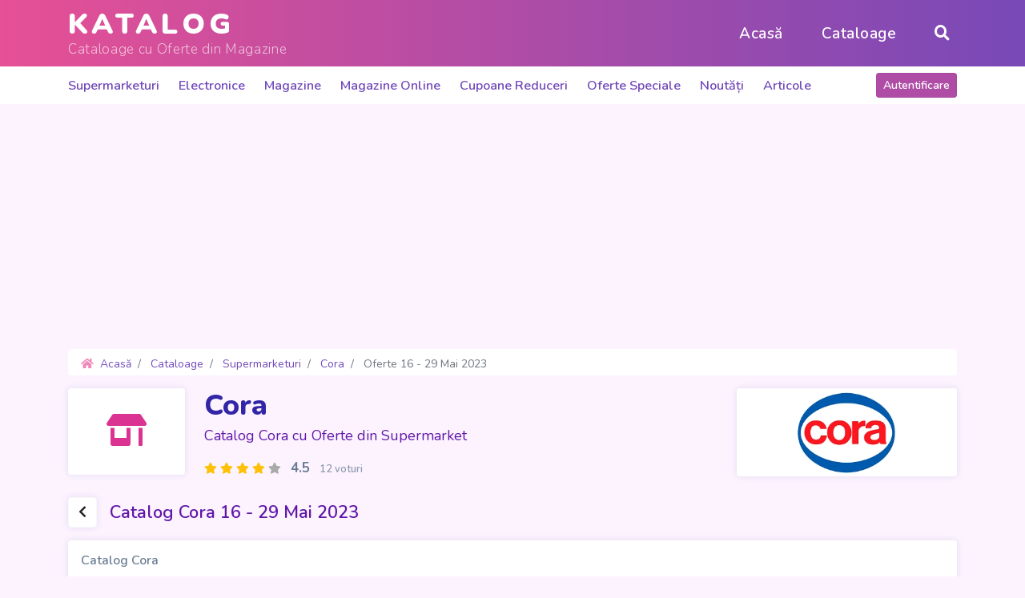

--- FILE ---
content_type: text/html; charset=utf-8
request_url: https://www.katalog.ro/catalog-cora/catalog-cora-16-05-2023
body_size: 5142
content:
<!doctype html>
<html lang="en">
<head>
<meta charset="utf-8">
<meta name="viewport" content="width=device-width, initial-scale=1, shrink-to-fit=no">

<title>Oferte 16 - 29 Mai 2023 - Catalog Cora - Katalog</title>

<link rel="dns-prefetch" href="//fonts.googleapis.com">
<link rel="dns-prefetch" href="//cdnjs.cloudflare.com">

<meta name="Rating" content="general">
<meta name="Revisit-After" content="1 Days">
<meta name="Robots" content="index,FOLLOW">
<meta name="apple-mobile-web-app-title" content="Katalog">

<meta name="description" content="Oferte din Revista Cora valabile de Marţi, 16 Mai 2023 până Luni, 29 Mai 2023. Catalog Cora - Catalog Cora are 20 de pagini cu zeci de produse.">



<link rel="stylesheet" href="//fonts.googleapis.com/css?family=Nunito:200,300,400,600,700,800,900&amp;display=swap&amp;subset=latin-ext">

<link rel="stylesheet" href="//cdnjs.cloudflare.com/ajax/libs/twitter-bootstrap/4.4.1/css/bootstrap.min.css">
<link rel="stylesheet" href="//cdnjs.cloudflare.com/ajax/libs/font-awesome/5.12.1/css/all.min.css">
<link rel="stylesheet" href="//cdnjs.cloudflare.com/ajax/libs/OwlCarousel2/2.3.4/assets/owl.carousel.min.css">
<link rel="stylesheet" href="//cdnjs.cloudflare.com/ajax/libs/OwlCarousel2/2.3.4/assets/owl.theme.default.min.css">

<link rel="stylesheet" href="https://www.katalog.ro/assets/css/style.css?version=202501290835">

<link rel="canonical" href="https://www.katalog.ro/catalog-cora/catalog-cora-16-05-2023">

<link rel="shortcut icon" href="https://www.katalog.ro/favicon.ico">
<link rel="apple-touch-icon" href="https://www.katalog.ro/assets/images/apple/icon.png">
<link rel="apple-touch-icon" sizes="144x144" href="https://www.katalog.ro/assets/images/apple/icon-144x144.png">
<link rel="apple-touch-icon" sizes="152x152" href="https://www.katalog.ro/assets/images/apple/icon-152x152.png">
<link rel="apple-touch-icon" sizes="180x180" href="https://www.katalog.ro/assets/images/apple/icon-180x180.png">

<script async src="//www.googletagmanager.com/gtag/js?id=UA-81944609-4"></script>
<script>
	window.dataLayer = window.dataLayer || [];
	function gtag(){dataLayer.push(arguments);}
	gtag('js', new Date());

	gtag('config', 'UA-81944609-4');

</script>

<script data-ad-client="ca-pub-2091481835897086" async src="//pagead2.googlesyndication.com/pagead/js/adsbygoogle.js"></script>


</head>
<body>

<div class="siteWrapper">

    <header class="mainHeader mb-3">
        <nav class="navbar navbar-expand-lg navbar-light mainNavbar">
            <div class="container">
                <a class="navbar-brand" href="https://www.katalog.ro/">
                    <strong class="fs24 fs36-md mb-1"><i class="fas fa-shopping-basket fs30-md d-none"></i> Katalog</strong>
                                        <span class="fs13 fs17-md">Cataloage cu Oferte din Magazine</span>
                                    </a>
                <button class="navbar-toggler" type="button" data-toggle="collapse" data-target="#mainNavbarContent" aria-controls="mainNavbarContent" aria-expanded="false" aria-label="Meniu">
                    <i class="fas fa-bars"></i>
                </button>
                <div class="collapse navbar-collapse" id="mainNavbarContent">
                    <ul class="navbar-nav ml-auto">
                        <li class="nav-item px-0 px-md-3 active">
                            <a class="nav-link" href="https://www.katalog.ro/">Acasă</a>
                        </li>
                        <li class="nav-item px-0 px-md-3">
                            <a class="nav-link" href="https://www.katalog.ro/cataloage">Cataloage</a>
                        </li>
                        <li class="nav-item px-0 px-md-3 d-md-none">
                            <a class="nav-link" href="https://www.katalog.ro/articole">Articole</a>
                        </li>
                        <li class="nav-item px-0 pl-md-3">
                            <a class="nav-link" href="#"><i class="fas fa-search"></i></a>
                        </li>
                    </ul>
                </div>
            </div>
        </nav>
        <div class="mainNavcats bg-white d-none d-md-block">
            <div class="container">
                <div class="d-flex align-items-center">
                    <ul class="nav">
                                                <li class="nav-item pr-4 py-2">
                            <a href="https://www.katalog.ro/supermarketuri">Supermarketuri</a>
                        </li>
                                                <li class="nav-item pr-4 py-2">
                            <a href="https://www.katalog.ro/electronice">Electronice</a>
                        </li>
                                                <li class="nav-item pr-4 py-2">
                            <a href="https://www.katalog.ro/magazine">Magazine</a>
                        </li>
                                                <li class="nav-item pr-4 py-2">
                            <a href="https://www.katalog.ro/magazine-online">Magazine Online</a>
                        </li>
                                                <li class="nav-item pr-4 py-2">
                            <a href="#">Cupoane Reduceri</a>
                        </li>
                                                <li class="nav-item pr-4 py-2">
                            <a href="#">Oferte Speciale</a>
                        </li>
                        <li class="nav-item pr-4 py-2">
                            <a href="#">Noutăți</a>
                        </li>
                        <li class="nav-item pr-4 py-2">
                            <a href="https://www.katalog.ro/articole">Articole</a>
                        </li>
                    </ul>
                    <div class="ml-auto py-2">
                        <a href="#" class="btn btn-theme btn-sm txt600">Autentificare</a>
                    </div>
                </div>
            </div>
        </div>
    </header>

    <div class="mainContent mb-4">
        <div class="container">
            
                        <nav aria-label="breadcrumb">
                <ol class="breadcrumb bg-white fs14 py-2" itemscope itemtype="http://schema.org/BreadcrumbList">
                    <li class="breadcrumb-item" itemprop="itemListElement" itemscope itemtype="http://schema.org/ListItem">
                        <a href="https://www.katalog.ro/" itemprop="item">
                            <i class="fas fa-home color-pink2 opac75 mr-1"></i> <span itemprop="name">Acasă</span>
                            <meta itemprop="position" content="1">
                        </a>
                    </li>
                                                            <li class="breadcrumb-item" itemprop="itemListElement" itemscope itemtype="http://schema.org/ListItem">
                        <a href="https://www.katalog.ro/cataloage" itemprop="item">
                            <span itemprop="name">Cataloage</span>
                            <meta itemprop="position" content="2">
                        </a>
                    </li>
                                                            <li class="breadcrumb-item" itemprop="itemListElement" itemscope itemtype="http://schema.org/ListItem">
                        <a href="https://www.katalog.ro/supermarketuri" itemprop="item">
                            <span itemprop="name">Supermarketuri</span>
                            <meta itemprop="position" content="3">
                        </a>
                    </li>
                                                            <li class="breadcrumb-item" itemprop="itemListElement" itemscope itemtype="http://schema.org/ListItem">
                        <a href="https://www.katalog.ro/catalog-cora" itemprop="item">
                            <span itemprop="name">Cora</span>
                            <meta itemprop="position" content="4">
                        </a>
                    </li>
                                                                                <li class="breadcrumb-item active" itemprop="itemListElement" itemscope itemtype="http://schema.org/ListItem">
                        <span itemprop="name">Oferte 16 - 29 Mai 2023</span>
                        <meta itemprop="position" content="5">
                    </li>
                                                        </ol>
            </nav>
            
<div class="shopHeader d-flex mb-4">
    <div class="pr-3 pr-md-4">
        <div class="bg-white rounded shadowGray icon fs30 fs40-md px-2 px-md-5 py-1 py-md-4">
            <i class="fas fa-store-alt color-pink w-50"></i>
        </div>
        <div class="d-md-none bg-white mt-1 pb-1">
            <img src="https://www.katalog.ro/assets/images/shops/cora.jpg" alt="Cora" class="img-fluid rounded mw60">
        </div>
    </div>
    <div class="flex-grow-1">
        <h2 class="title fs26 fs36-md txt800 color-title mcDefault mb-1">
            <a href="https://www.katalog.ro/catalog-cora" class="color-title">
                Cora            </a>
        </h2>
        <div class="subtitle fs15 fs18-md txt400 color-title2 lh24 mcDefault mb-1 mb-md-3">
            Catalog Cora cu Oferte din Supermarket        </div>
        <div class="rating fs15 fs17-md mcDefault">
            <span class="d-inline-block stars fs12 fs14-md mr-2">
                <i class="fas fa-star text-warning"></i>
                <i class="fas fa-star text-warning"></i>
                <i class="fas fa-star text-warning"></i>
                <i class="fas fa-star text-warning"></i>
                <i class="fas fa-star color-gray"></i>
            </span>
            <span class="color-text vote fs15 fs17-md">
                <strong class="txt700">4.5</strong>
                <span class="fs13 txt600 opac75 pl-2">12 voturi</span>
            </span>
        </div>
    </div>
    <div class="ml-auto d-none d-md-block">
        <img src="https://www.katalog.ro/assets/images/shops/cora.jpg" alt="Cora" class="img-fluid rounded mh110 shadowGray">
    </div>
</div>

<div class="d-flex align-items-center mb-3">
    <div class="mr-3">
        <a href="https://www.katalog.ro/catalog-cora" class="btn btn-light bg-white shadowGrayHover"><i class="fas fa-chevron-left"></i></a>
    </div>
    <h1 class="fs18 fs22-md txt600 color-title2 mcDefault mb-0">
        Catalog Cora 16 - 29 Mai 2023    </h1>
</div>

    <div class="card border-0 shadowGray mb-3">
        <div class="card-body color-text p-3">
                            <h3 class="fs16 txt600 mb-2">Catalog Cora</h3>
                        <p class="fs14">Ofertele din Revista Cora au fost valabile de Marţi, 16 Mai 2023 până Luni, 29 Mai 2023, în limita stocului disponibil.</p>
                            <p class="fs14 mb-0">Catalogul Cora din perioada 16 - 29 mai 2023 te invită să descoperi o varietate de oferte și promoții spectaculoase. În paginile noastre vei găsi tot ce ai nevoie pentru a-ți îmbunătăți experiența de cumpărături și a-ți satisface toate nevoile. Indiferent că este vorba despre produse alimentare proaspete și de calitate, articole de îngrijire personală sau accesorii pentru casă, suntem aici să te inspirăm și să-ți oferim cele mai bune prețuri. De la fructe și legume proaspete la electrocasnice moderne, de la articole pentru grădinărit la jucării și produse pentru copii, avem totul pentru tine și familia ta. Vino și descoperă catalogul nostru, fă-ți lista de cumpărături și profitați de ofertele incredibile din perioada 16 - 29 mai 2023 la Cora!</p>
                                </div>
    </div>

    <div class="alert alert-warning border-0 shadowGray d-flex justify-content-center align-items-center">
        <div><i class="far fa-calendar-times fs40 text-danger opac25 pr-4"></i></div>
        <div>
            Acest Catalog a expirat, iar ofertele nu mai sunt valabile!
            <div class="fs14">Te rugăm să verifici ofertele din celelalte cataloage și să te abonezi pe Katalog pentru a primi cele mai bune oferte.</div>
        </div>
    </div>

    <div class="catalogFilesNav mb-4">
        <div class="info fs15 color-text txt600 mcDefault mb-2">
            Catalogul conține 20 de pagini:
        </div>
            </div>

<div class="catalogFilesList">
                <div class="item bg-white shadowGray mb-4" id="pagina-0">
                <picture>
                    <img src="https://www.katalog.ro/storage/ctx/1/685/215/513/cora-catalog-16-05-2023-qqlmd-1.webp" alt="Catalog Cora 16 - 29 Mai 2023 | Pagina 1" class="img-fluid" loading="lazy" decoding="async">
                </picture>
            </div>
                    <div class="item bg-white shadowGray mb-4" id="pagina-1">
                <picture>
                    <img src="https://www.katalog.ro/storage/ctx/1/685/215/513/cora-catalog-16-05-2023-qqlmd-2.webp" alt="Catalog Cora 16 - 29 Mai 2023 | Pagina 2" class="img-fluid" loading="lazy" decoding="async">
                </picture>
            </div>
                    <div class="item bg-white shadowGray mb-4" id="pagina-2">
                <picture>
                    <img src="https://www.katalog.ro/storage/ctx/1/685/215/513/cora-catalog-16-05-2023-qqlmd-3.webp" alt="Catalog Cora 16 - 29 Mai 2023 | Pagina 3" class="img-fluid" loading="lazy" decoding="async">
                </picture>
            </div>
                    <div class="item bg-white shadowGray mb-4" id="pagina-3">
                <picture>
                    <img src="https://www.katalog.ro/storage/ctx/1/685/215/513/cora-catalog-16-05-2023-qqlmd-4.webp" alt="Catalog Cora 16 - 29 Mai 2023 | Pagina 4" class="img-fluid" loading="lazy" decoding="async">
                </picture>
            </div>
                    <div class="item bg-white shadowGray mb-4" id="pagina-4">
                <picture>
                    <img src="https://www.katalog.ro/storage/ctx/1/685/215/513/cora-catalog-16-05-2023-qqlmd-5.webp" alt="Catalog Cora 16 - 29 Mai 2023 | Pagina 5" class="img-fluid" loading="lazy" decoding="async">
                </picture>
            </div>
                    <div class="item bg-white shadowGray mb-4" id="pagina-5">
                <picture>
                    <img src="https://www.katalog.ro/storage/ctx/1/685/215/513/cora-catalog-16-05-2023-qqlmd-6.webp" alt="Catalog Cora 16 - 29 Mai 2023 | Pagina 6" class="img-fluid" loading="lazy" decoding="async">
                </picture>
            </div>
                    <div class="item bg-white shadowGray mb-4" id="pagina-6">
                <picture>
                    <img src="https://www.katalog.ro/storage/ctx/1/685/215/513/cora-catalog-16-05-2023-qqlmd-7.webp" alt="Catalog Cora 16 - 29 Mai 2023 | Pagina 7" class="img-fluid" loading="lazy" decoding="async">
                </picture>
            </div>
                    <div class="item bg-white shadowGray mb-4" id="pagina-7">
                <picture>
                    <img src="https://www.katalog.ro/storage/ctx/1/685/215/513/cora-catalog-16-05-2023-qqlmd-8.webp" alt="Catalog Cora 16 - 29 Mai 2023 | Pagina 8" class="img-fluid" loading="lazy" decoding="async">
                </picture>
            </div>
                    <div class="item bg-white shadowGray mb-4" id="pagina-8">
                <picture>
                    <img src="https://www.katalog.ro/storage/ctx/1/685/215/513/cora-catalog-16-05-2023-qqlmd-9.webp" alt="Catalog Cora 16 - 29 Mai 2023 | Pagina 9" class="img-fluid" loading="lazy" decoding="async">
                </picture>
            </div>
                    <div class="item bg-white shadowGray mb-4" id="pagina-9">
                <picture>
                    <img src="https://www.katalog.ro/storage/ctx/1/685/215/513/cora-catalog-16-05-2023-qqlmd-10.webp" alt="Catalog Cora 16 - 29 Mai 2023 | Pagina 10" class="img-fluid" loading="lazy" decoding="async">
                </picture>
            </div>
                    <div class="item bg-white shadowGray mb-4" id="pagina-10">
                <picture>
                    <img src="https://www.katalog.ro/storage/ctx/1/685/215/513/cora-catalog-16-05-2023-qqlmd-11.webp" alt="Catalog Cora 16 - 29 Mai 2023 | Pagina 11" class="img-fluid" loading="lazy" decoding="async">
                </picture>
            </div>
                    <div class="item bg-white shadowGray mb-4" id="pagina-11">
                <picture>
                    <img src="https://www.katalog.ro/storage/ctx/1/685/215/513/cora-catalog-16-05-2023-qqlmd-12.webp" alt="Catalog Cora 16 - 29 Mai 2023 | Pagina 12" class="img-fluid" loading="lazy" decoding="async">
                </picture>
            </div>
                    <div class="item bg-white shadowGray mb-4" id="pagina-12">
                <picture>
                    <img src="https://www.katalog.ro/storage/ctx/1/685/215/513/cora-catalog-16-05-2023-qqlmd-13.webp" alt="Catalog Cora 16 - 29 Mai 2023 | Pagina 13" class="img-fluid" loading="lazy" decoding="async">
                </picture>
            </div>
                    <div class="item bg-white shadowGray mb-4" id="pagina-13">
                <picture>
                    <img src="https://www.katalog.ro/storage/ctx/1/685/215/513/cora-catalog-16-05-2023-qqlmd-14.webp" alt="Catalog Cora 16 - 29 Mai 2023 | Pagina 14" class="img-fluid" loading="lazy" decoding="async">
                </picture>
            </div>
                    <div class="item bg-white shadowGray mb-4" id="pagina-14">
                <picture>
                    <img src="https://www.katalog.ro/storage/ctx/1/685/215/513/cora-catalog-16-05-2023-qqlmd-15.webp" alt="Catalog Cora 16 - 29 Mai 2023 | Pagina 15" class="img-fluid" loading="lazy" decoding="async">
                </picture>
            </div>
                    <div class="item bg-white shadowGray mb-4" id="pagina-15">
                <picture>
                    <img src="https://www.katalog.ro/storage/ctx/1/685/215/513/cora-catalog-16-05-2023-qqlmd-16.webp" alt="Catalog Cora 16 - 29 Mai 2023 | Pagina 16" class="img-fluid" loading="lazy" decoding="async">
                </picture>
            </div>
                    <div class="item bg-white shadowGray mb-4" id="pagina-16">
                <picture>
                    <img src="https://www.katalog.ro/storage/ctx/1/685/215/513/cora-catalog-16-05-2023-qqlmd-17.webp" alt="Catalog Cora 16 - 29 Mai 2023 | Pagina 17" class="img-fluid" loading="lazy" decoding="async">
                </picture>
            </div>
                    <div class="item bg-white shadowGray mb-4" id="pagina-17">
                <picture>
                    <img src="https://www.katalog.ro/storage/ctx/1/685/215/513/cora-catalog-16-05-2023-qqlmd-18.webp" alt="Catalog Cora 16 - 29 Mai 2023 | Pagina 18" class="img-fluid" loading="lazy" decoding="async">
                </picture>
            </div>
                    <div class="item bg-white shadowGray mb-4" id="pagina-18">
                <picture>
                    <img src="https://www.katalog.ro/storage/ctx/1/685/215/513/cora-catalog-16-05-2023-qqlmd-19.webp" alt="Catalog Cora 16 - 29 Mai 2023 | Pagina 19" class="img-fluid" loading="lazy" decoding="async">
                </picture>
            </div>
                    <div class="item bg-white shadowGray mb-4" id="pagina-19">
                <picture>
                    <img src="https://www.katalog.ro/storage/ctx/1/685/215/513/cora-catalog-16-05-2023-qqlmd-20.webp" alt="Catalog Cora 16 - 29 Mai 2023 | Pagina 20" class="img-fluid" loading="lazy" decoding="async">
                </picture>
            </div>
        </div>

</div>
</div>

<footer class="mainFooter">
    <div class="themeBoxBg py-3">
        <div class="container text-center">
            <span class="fs18 fs24-md text-white mcDefault">Abonează-te la Newsletter-ul nostru:</span>
        </div>
    </div>
    <div class="bg-1b1b1b py-4 py-md-5">
        <div class="container">
            <div class="row">
                <div class="col-md-5 mcDefault">
                    <div class="pr-0 pr-md-3 mb-3 mb-md-0">
                        <p class="fs14 fs16-md color-gray2">Cauți un catalog de oferte? Ai ajuns în locul potrivit. Pe Katalog găsești cataloage și reviste cu ofertele actualizate de la cele mai tari magazine online și supermarketuri.</p>
                        <p class="fs14 fs16-md color-gray2">Ne străduim să-ți oferim zilnic cele mai bune promoții la produse diverse.</p>
                        <div class="logo color-gray4">
                            <strong class="fs30">Katalog</strong>
                        </div>
                    </div>
                </div>
                <div class="col-md-4">
                    <h3 class="fs15 fs17-md txt600 color-gray3 mcDefault">Ultimele Oferte adăugate:</h3>
                    <div class="mb-3 mb-md-0">

                    </div>
                </div>
                <div class="col-md-3">
                    <h3 class="fs13 fs17-md txt600 color-gray3 mcDefault text-md-right">Urmărește Katalog</h3>
                    <div>
                        <ul class="list-inline float-md-right fs32 fs36-md mb-5">
                                                            <li class="list-inline-item">
                                    <a href="https://www.facebook.com/katalog.ro/" title="Katalog pe Facebook" target="_blank" rel="nofollow"><i class="fab fa-facebook"></i></a>
                                </li>
                                                    </ul>
                        <div class="clearfix"></div>
                        <ul class="apps list-inline opac15 float-md-right mb-0">
                            <li class="list-inline-item">
                                <a href="#" onclick="return false;"><img src="https://www.katalog.ro/assets/images/apple-app-store-transparent.svg" alt="Katalog în Apple App Store" class="w-100 h-auto"></a>
                            </li>
                            <li class="list-inline-item">
                                <a href="#" onclick="return false;"><img src="https://www.katalog.ro/assets/images/google-play-store-transparent.svg" alt="Katalog în Google Play" class="w-100 h-auto"></a>
                            </li>
                        </ul>
                    </div>
                </div>
            </div>
        </div>
    </div>
    <div class="bg-222222 mcDefault py-3">
        <div class="container about">
            <div class="d-md-flex justify-content-between align-items-center">
                <div>
                    <span class="fs14 color-gray">
                        &copy; 2026 <strong class="txt600">Katalog</strong>
                                            </span>
                </div>
                <div>
                    <ul class="list-inline fs14 mb-2 mb-md-0">
                        <li class="list-inline-item"><a href="https://www.katalog.ro/despre-noi">Despre noi</a></li>
                        <li class="list-inline-item"><a href="https://www.katalog.ro/politica-de-confidentialitate">Politica de Confidențialitate</a></li>
                        <li class="list-inline-item"><a href="https://www.katalog.ro/contact">Contact</a></li>
                    </ul>
                </div>
                <div class="text-md-right">
                    <span class="fs14 txt300 color-gray opac25" title="Dezvoltat de RAINET MEDIA"><i class="fas fa-code color-pink2 opac50"></i> RAINET</span>
                </div>
            </div>
        </div>
    </div>
</footer>

</div>

<script src="//cdnjs.cloudflare.com/ajax/libs/jquery/3.4.1/jquery.min.js" integrity="sha256-CSXorXvZcTkaix6Yvo6HppcZGetbYMGWSFlBw8HfCJo=" crossorigin="anonymous"></script>
<script src="//cdnjs.cloudflare.com/ajax/libs/popper.js/1.14.7/umd/popper.min.js" integrity="sha384-UO2eT0CpHqdSJQ6hJty5KVphtPhzWj9WO1clHTMGa3JDZwrnQq4sF86dIHNDz0W1" crossorigin="anonymous"></script>
<script src="//cdnjs.cloudflare.com/ajax/libs/twitter-bootstrap/4.4.1/js/bootstrap.min.js" integrity="sha256-WqU1JavFxSAMcLP2WIOI+GB2zWmShMI82mTpLDcqFUg=" crossorigin="anonymous"></script>
<script src="//cdnjs.cloudflare.com/ajax/libs/jquery-validate/1.19.1/jquery.validate.min.js" integrity="sha256-sPB0F50YUDK0otDnsfNHawYmA5M0pjjUf4TvRJkGFrI=" crossorigin="anonymous"></script>
<script src="//cdnjs.cloudflare.com/ajax/libs/jquery-validate/1.19.1/localization/messages_ro.min.js" integrity="sha256-YeTrPWaRv04qRsd8rAF4BwmU05ckWTOQTjcKZ8DR71o=" crossorigin="anonymous"></script>
<script src="//cdnjs.cloudflare.com/ajax/libs/jquery-mousewheel/3.1.13/jquery.mousewheel.min.js" integrity="sha256-jnOjDTXIPqall8M0MyTSt98JetJuZ7Yu+1Jm7hLTF7U=" crossorigin="anonymous"></script>
<script src="//cdnjs.cloudflare.com/ajax/libs/OwlCarousel2/2.3.4/owl.carousel.min.js" integrity="sha256-pTxD+DSzIwmwhOqTFN+DB+nHjO4iAsbgfyFq5K5bcE0=" crossorigin="anonymous"></script>
<script src="//cdnjs.cloudflare.com/ajax/libs/waypoints/4.0.1/jquery.waypoints.min.js" integrity="sha256-jDnOKIOq2KNsQZTcBTEnsp76FnfMEttF6AV2DF2fFNE=" crossorigin="anonymous"></script>
<script src="//cdnjs.cloudflare.com/ajax/libs/waypoints/4.0.1/shortcuts/sticky.min.js" integrity="sha256-AeEHYk/yVMl1xfhUopZ84kpDvcFXHs9Hgt7kXuw631M=" crossorigin="anonymous"></script>

<script src="https://www.katalog.ro/assets/js/script.min.js?version=202501290835"></script>


<script defer src="https://static.cloudflareinsights.com/beacon.min.js/vcd15cbe7772f49c399c6a5babf22c1241717689176015" integrity="sha512-ZpsOmlRQV6y907TI0dKBHq9Md29nnaEIPlkf84rnaERnq6zvWvPUqr2ft8M1aS28oN72PdrCzSjY4U6VaAw1EQ==" data-cf-beacon='{"version":"2024.11.0","token":"1f59fa4947014ff4964912390473c1d7","r":1,"server_timing":{"name":{"cfCacheStatus":true,"cfEdge":true,"cfExtPri":true,"cfL4":true,"cfOrigin":true,"cfSpeedBrain":true},"location_startswith":null}}' crossorigin="anonymous"></script>
</body>

</html>

--- FILE ---
content_type: text/html; charset=utf-8
request_url: https://www.google.com/recaptcha/api2/aframe
body_size: 258
content:
<!DOCTYPE HTML><html><head><meta http-equiv="content-type" content="text/html; charset=UTF-8"></head><body><script nonce="9hygjWHWjst_fPhPzdmOFg">/** Anti-fraud and anti-abuse applications only. See google.com/recaptcha */ try{var clients={'sodar':'https://pagead2.googlesyndication.com/pagead/sodar?'};window.addEventListener("message",function(a){try{if(a.source===window.parent){var b=JSON.parse(a.data);var c=clients[b['id']];if(c){var d=document.createElement('img');d.src=c+b['params']+'&rc='+(localStorage.getItem("rc::a")?sessionStorage.getItem("rc::b"):"");window.document.body.appendChild(d);sessionStorage.setItem("rc::e",parseInt(sessionStorage.getItem("rc::e")||0)+1);localStorage.setItem("rc::h",'1768983932390');}}}catch(b){}});window.parent.postMessage("_grecaptcha_ready", "*");}catch(b){}</script></body></html>

--- FILE ---
content_type: text/css
request_url: https://www.katalog.ro/assets/css/style.css?version=202501290835
body_size: 2444
content:
@charset "utf-8";
/* CSS Document */

body { font-family: 'Nunito', sans-serif; background-color: #fcf3ff; font-size: 18px;}
a { color: #7249ba;}
a:focus { outline: none;}
a:hover { text-decoration: none;}


/* Header */

.mainNavbar,
.themeBoxBg { background-color: #7849b7; background-image: linear-gradient(to right, #e65095 0%, #7849b7 100%);}
.mainNavbar .navbar-brand,
.mainNavbar .navbar-brand:focus,
.mainNavbar .navbar-brand:hover { color: #ffffff;}
.mainNavbar .navbar-brand strong { display: block; font-weight: 900; text-transform: uppercase; line-height: 100%; letter-spacing: 4pt;}
.mainNavbar .navbar-brand strong i { color: #ffbed9; line-height: inherit; letter-spacing: 0;}
.mainNavbar .navbar-brand:hover strong i { animation: logo 1s infinite linear alternate;}
.mainNavbar .navbar-brand span,
.mainNavbar .navbar-brand h1 { display: block; font-weight: 300; color: #ffffffab; line-height: 100%; letter-spacing: 0; margin: 0;}
.mainNavbar .navbar-toggler { border: none;}
.mainNavbar .navbar-toggler i { font-size: 30px; color: #ffe9f2;}
.mainNavbar .navbar-nav { font-size: 19px; font-weight: 600; letter-spacing: 0.4pt;}
.mainNavbar .navbar-nav .nav-item .nav-link { color: #ffffff;}

.mainNavcats { font-size: 0.9em; font-weight: 600;}


/* Footer */

.mainFooter a { transition: color 0.3s;}
.mainFooter .logo strong { display: block; font-weight: 900; text-transform: uppercase; line-height: 100%; letter-spacing: 4pt;}
.mainFooter .about a { color: #525252;}
.mainFooter .about a:focus,
.mainFooter .about a:hover { color: #6d6d6d;}
.mainFooter .apps li a img { max-width: 100px;}


/* Content */

.mainContent .breadcrumb { height: 33px; overflow: hidden;}


/* Catalogs */

.catalogList { display: block;}
.caliBox { overflow: hidden;}
.caliBox .image { display: block; transition: all 0.3s ease-in-out; position: relative;}
.caliBox .image img { width: 100%; height: 240px; object-fit: cover; object-position: top; transition: all 0.3s ease-in-out;}
.caliBox .image .count { position: absolute; left: 10px; bottom: 10px; padding: 2px 6px; background-color: #42124738; color: #ffffffd5; font-weight: 600; border-radius: 3px;}
.caliBox .text .logo { width: 100%; height: 20px;}
.caliBox .text .open { white-space: nowrap; overflow: hidden; text-overflow: ellipsis;}
.caliBox:hover .image { background-color: #000000;}
.caliBox:hover .image img { opacity: 0.90;}
.caliBoxExp .image { filter: grayscale(100%); opacity: 0.50;}
.caliBoxExp .text .open { color: #9c9c9c;}


/* Shops */


.catalogFilesNav.stuck { background-color: #fcf3ff; left: 0; right: 0; padding: 8px 16px; border-bottom: 1px solid #e8dbec; height: 62px; overflow: hidden;}
.catalogFilesNav.stuck .info { display: none;}
.cfnActive { background-color: #e9cdf2 !important;}


/* articleContent */

.articleContent h2 { font-size: 22px;}
.articleContent h3 { font-size: 20px;}
.articleContent h4 { font-size: 18px;}
.articleContent h5 { font-size: 17px;}
.articleContent h6 { font-size: 16px;}
.articleContent a { text-decoration: underline; color: #3225a7;}
.articleContent a:hover { color: #6017a8;}


/* Common */

.ffPoppins { font-family: 'Poppins', sans-serif;}

.opac00 { opacity: 0.00;}
.opac15 { opacity: 0.15;}
.opac25 { opacity: 0.25;}
.opac50 { opacity: 0.50;}
.opac75 { opacity: 0.75;}
.opac80 { opacity: 0.80;}
.opac90 { opacity: 0.90;}

.fs10 { font-size: 10px;}
.fs11 { font-size: 11px;}
.fs12 { font-size: 12px;}
.fs13 { font-size: 13px;}
.fs14 { font-size: 14px;}
.fs15 { font-size: 15px;}
.fs16 { font-size: 16px;}
.fs17 { font-size: 17px;}
.fs18 { font-size: 18px;}
.fs20 { font-size: 20px;}
.fs22 { font-size: 22px;}
.fs24 { font-size: 24px;}
.fs26 { font-size: 26px;}
.fs28 { font-size: 28px;}
.fs30 { font-size: 30px;}
.fs32 { font-size: 32px;}
.fs34 { font-size: 34px;}
.fs36 { font-size: 36px;}
.fs38 { font-size: 38px;}
.fs40 { font-size: 40px;}
.fs50 { font-size: 50px;}
.fs60 { font-size: 60px;}
.fs70 { font-size: 70px;}

.lh20 { line-height: 20px;}
.lh24 { line-height: 24px;}
.lh25 { line-height: 25px;}
.lh28 { line-height: 28px;}
.lh30 { line-height: 30px;}
.lh32 { line-height: 32px;}
.lh35 { line-height: 35px;}
.lh40 { line-height: 40px;}
.lh45 { line-height: 45px;}
.lh50 { line-height: 50px;}

.txtOverflow { width: 100%; overflow: hidden; white-space: nowrap; text-overflow: ellipsis;}
.txtStrike { text-decoration: line-through;}
.txtItalic { font-style: italic;}
.txtUpper { text-transform: uppercase;}
.txt900 { font-weight: 900;}
.txt800 { font-weight: 800;}
.txt700 { font-weight: 700;}
.txt600 { font-weight: 600;}
.txt500 { font-weight: 500;}
.txt400 { font-weight: 400;}
.txt300 { font-weight: 300;}
.txt200 { font-weight: 200;}
.txt100 { font-weight: 100;}

.color-title { color: #3225a7;}
.color-title2 { color: #6017a8;}
.color-text { color: #6a7c92;}
.color-gray { color: #aaaaaa;}
.color-gray2 { color: #999999;}
.color-gray3 { color: #777777;}
.color-gray4 { color: #555555;}
.color-gray5 { color: #333333;}
.color-gray6 { color: #222222;}
.color-pink { color: #da3392;}
.color-pink2 { color: #ea64a1;}

.bg-site { background-color: #fcf3ff;}
.bg-1b1b1b { background-color: #1b1b1b;}
.bg-222222 { background-color: #222222;}
.bg-pds { background-color: #fcf3ff;}

.badge-site { background-color: #da3392; color: #ffffff; font-weight: 500;}

.jqValidation .error { font-size: 13px;}

.mcDefault { cursor: default;}
.mcPointer { cursor: pointer;}
.mcHelp { cursor: help;}
.mcZoom { cursor: zoom-in;}

.posAbs { position: absolute;}
.posRel { position: relative;}

.squareBox { width: 100%; padding-top: 100%; position: relative;}
.squareBox > div { position: absolute; top: 0; left: 0; right: 0; bottom: 0;}

.mw60 { max-width: 60px;}
.mh110 { max-height: 110px;}

.rotate15 { transform: rotate(15deg); -webkit-transform: rotate(15deg);}

.shadowGray,
.shadowGrayHover { box-shadow: 0px 0px 8px 0px rgba(30, 22, 102, 0.10); transition: transform 0.5s;}

.shadowGray2,
.shadowGrayHover:hover { box-shadow: 0px 0px 10px 0px rgba(30, 22, 102, 0.20); transition: transform 0.5s;}

.gap-1 { gap: 0.25rem;}
.gap-2 { gap: 0.5rem;}
.gap-3 { gap: 1rem;}
.gap-4 { gap: 1.5rem;}
.gap-5 { gap: 3rem;}

.aspect-auto { aspect-ratio: auto;}
.aspect-square { aspect-ratio: 1 / 1;}
.aspect-video { aspect-ratio: 16 / 9;}

.object-cover { object-fit: cover;}
.object-contain { object-fit: contain;}
.object-fill { object-fit: fill;}


.zimali { display:inline-block; width: 170px; height: 20px; background:url(/assets/images/zimali.png) no-repeat center scroll; vertical-align: bottom;}

/* Theme */

.btn-theme { color: #fff; background-color: #af4da6; border-color: #a7479d; transition: background-color 0.3s ease-in-out;}

.btn-theme:hover { color: #ffffff; background-color: #7a7af6; border-color: rgb(88, 105, 233);}
.btn-theme:focus,.btn-theme.focus { box-shadow: 0 0 0 .2rem #a7479d50}
.btn-theme.disabled,.btn-theme:disabled { color: #ffffff; background-color: #ac75a7; border-color: #9b7798;}
.btn-theme:not(:disabled):not(.disabled):active,.btn-theme:not(:disabled):not(.disabled).active,.show>.btn-theme.dropdown-toggle { color: #ffffff; background-color: #697bfb;border-color: #000000;}
.btn-theme:not(:disabled):not(.disabled):active:focus,.btn-theme:not(:disabled):not(.disabled).active:focus,.show>.btn-theme.dropdown-toggle:focus{ box-shadow: 0 0 0 .2rem #697bfb50;}

.btn-outline-theme{color:#af4da6;background-color:transparent;background-image:none;border-color:#af4da6}.btn-outline-theme:hover{color:#222;background-color:#009a9a;border-color:#af4da6;}
.btn-outline-theme:focus,.btn-outline-theme.focus{box-shadow:0 0 0 .2rem rgba(0,128,128,0.5);}
.btn-outline-theme.disabled,.btn-outline-theme:disabled{color:#af4da6;background-color:transparent;}
.btn-outline-theme:not(:disabled):not(.disabled):active,.btn-outline-theme:not(:disabled):not(.disabled).active,.show>.btn-outline-theme.dropdown-toggle{color:#ffffff;background-color:#009a9a;border-color:#af4da6;}
.btn-outline-theme:not(:disabled):not(.disabled):active:focus,.btn-outline-theme:not(:disabled):not(.disabled).active:focus,.show>.btn-outline-theme.dropdown-toggle:focus{box-shadow:0 0 0 .2rem rgba(0,128,128,0.5);}


/* Waypoint.Sticky */

.stuck { position: fixed; top: 0;}


/* Animations */

@keyframes logo {
    from { transform: rotate(-5deg);}
    to { transform: rotate(5deg);}
}


/* Small devices (landscape phones, 576px and up) */

@media (min-width: 576px) {

    /* Catalogs */
    
    .caliBox .text .name { height: 65px; overflow: hidden;}
}


/* Medium devices (tablets, 768px and up) */

@media (min-width: 768px) {

    /* Header */

    .mainNavbar .navbar-brand span,
    .mainNavbar .navbar-brand h1 { letter-spacing: 0.5pt;}

    .mainNavcats .nav .nav-item.active a { position: relative;}
    .mainNavcats .nav .nav-item.active a::after { content: ''; position: absolute; bottom: -12px; left: 50%; margin-left: -10px; width: 0; height: 0; border: solid 10px transparent; border-bottom: solid 10px #fcf3ff;}

    /* Common */

    .fs10-md { font-size: 10px;}
    .fs11-md { font-size: 11px;}
    .fs12-md { font-size: 12px;}
    .fs13-md { font-size: 13px;}
    .fs14-md { font-size: 14px;}
    .fs15-md { font-size: 15px;}
    .fs16-md { font-size: 16px;}
    .fs17-md { font-size: 17px;}
    .fs18-md { font-size: 18px;}
    .fs20-md { font-size: 20px;}
    .fs22-md { font-size: 22px;}
    .fs24-md { font-size: 24px;}
    .fs26-md { font-size: 26px;}
    .fs28-md { font-size: 28px;}
    .fs30-md { font-size: 30px;}
    .fs32-md { font-size: 32px;}
    .fs34-md { font-size: 34px;}
    .fs36-md { font-size: 36px;}
    .fs38-md { font-size: 38px;}
    .fs40-md { font-size: 40px;}
    .fs50-md { font-size: 50px;}
    .fs60-md { font-size: 60px;}
    .fs70-md { font-size: 70px;}
}


/* Large devices (desktops, 992px and up) */

@media (min-width: 992px) {

}


/* Extra large devices (large desktops, 1200px and up) */

@media (min-width: 1200px) {

}

--- FILE ---
content_type: text/javascript
request_url: https://www.katalog.ro/assets/js/script.min.js?version=202501290835
body_size: 1467
content:
// JavaScript Document

$.extend($.validator.messages, {
    required: 'Acest câmp este obligatoriu.',
    remote: 'Te rugăm să completezi acest câmp.',
    email: 'Te rugăm să introduci o adresă de email validă',
    url: 'Te rugăm sa introduci o adresă URL validă.',
    date: 'Te rugăm să introduci o dată corectă.',
    dateISO: 'Te rugăm să introduci o dată (ISO) corectă.',
    number: 'Te rugăm să introduci un număr întreg valid.',
    digits: 'Te rugăm să introduci doar cifre.',
    creditcard: 'Te rugăm să introduci un numar de carte de credit valid.',
    equalTo: 'Te rugăm să reintroduci valoarea.',
    extension: 'Te rugăm să introduci o valoare cu o extensie validă.',
    maxlength: $.validator.format('Te rugăm să nu introduci mai mult de {0} caractere.'),
    minlength: $.validator.format('Te rugăm să introduci cel puţin {0} caractere.'),
    rangelength: $.validator.format('Te rugăm să introduci o valoare între {0} și {1} caractere.'),
    range: $.validator.format('Te rugăm să introduci o valoare între {0} și {1}.'),
    max: $.validator.format('Te rugăm să introduci o valoare egală sau mai mică decât {0}.'),
    min: $.validator.format('Te rugăm să introduci o valoare egală sau mai mare decât {0}.')
});

function isScrolledIntoView(elem) {
    var docViewTop = $(window).scrollTop();
    var docViewBottom = docViewTop + $(window).height();

    var elemTop = $(elem).offset().top;
    var elemBottom = elemTop + $(elem).height();

    return ((elemBottom <= docViewBottom) && (elemTop >= docViewTop));
}

//	Global Scripts

$(document).ready(function () {

    //	jQuery Validation Plugin

    $.validator.setDefaults({
        highlight: function (e) {
            $(e).closest('.form-group').addClass('has-error');
        },
        unhighlight: function (e) {
            $(e).closest('.form-group').removeClass('has-error');
        },
        errorElement: 'small',
        errorClass: 'help-block',
        errorPlacement: function (error, e) {
            if (e.parent('.input-group').length) {
                error.insertAfter(e.parent());
            } else {
                error.insertAfter(e);
            }
        },
        invalidHandler: function (event, validator) {
            if (!validator.numberOfInvalids())
                return;
            //console.log(validator.currentForm.className.indexOf('noScroollTo'));
            if (validator.currentForm.className.indexOf('noScroollTo') < 0) {
                $('html, body').animate({
                    scrollTop: $(validator.errorList[0].element).offset().top
                }, 500);
            }
        }
    });

    $('form.jqValidation').each(function (index, element) {
        $(this).validate();
    });

    //	Tooltip

    $(function () {
        $('[data-toggle="tooltip"]').tooltip({
            container: 'body'
        });
    });

    //  Slick Carousel

    var owlCPages = $('.owlCPages');
    owlCPages.owlCarousel({
        loop: false,
        rewind: true,
        nav: false,
        margin: 10,
        responsiveClass: true,
        singleItem: true,
        responsive: {
            0: {
                items: 2,
            },
            300: {
                items: 4,
            },
            600: {
                items: 8,
            },
            1200: {
                items: 12,
            },
        },
        afterAction: function (el) {
            this.$owlItems.removeClass('active');
            this.$owlItems.eq(this.currentItem + 1).addClass('active');
        }
    });
    owlCPages.on('mousewheel', '.owl-stage', function (e) {
        if (e.deltaY > 0) {
            owlCPages.trigger('next.owl');
        } else {
            owlCPages.trigger('prev.owl');
        }
        e.preventDefault();
    });

    //  Sticky

    if ($('.catalogFilesNav').length && false) {
        var catalogFilesNavSticky = new Waypoint.Sticky({
            element: $('.catalogFilesNav')[0]
        });
        var catalogFilesListPos = [];
        $('.catalogFilesList').find('.item').each(function () {
            catalogFilesListPos[$(this).index()] = $(this).position().top;
        });
        var curPage = 0;
        var winHaHei = $(window).height() / 2;
        $(document).find('a[href="#pagina-0"]').addClass('cfnActive');
        $(window).on('scroll', function () {
            var scrollHei = $(window).scrollTop();
            var fileIndex = 0;
            catalogFilesListPos.forEach(function (value, key) {
                value = value - winHaHei;
                if (scrollHei >= value) fileIndex = key;
            });
            if (fileIndex != curPage) {
                $(document).find('.cfnActive').removeClass('cfnActive');
                $(document).find('a[href="#pagina-' + fileIndex + '"]').addClass('cfnActive');
                if (fileIndex > curPage) {
                    owlCPages.trigger('next.owl');
                } else {
                    owlCPages.trigger('prev.owl');
                }
                curPage = fileIndex;
            }
        });
    }

});